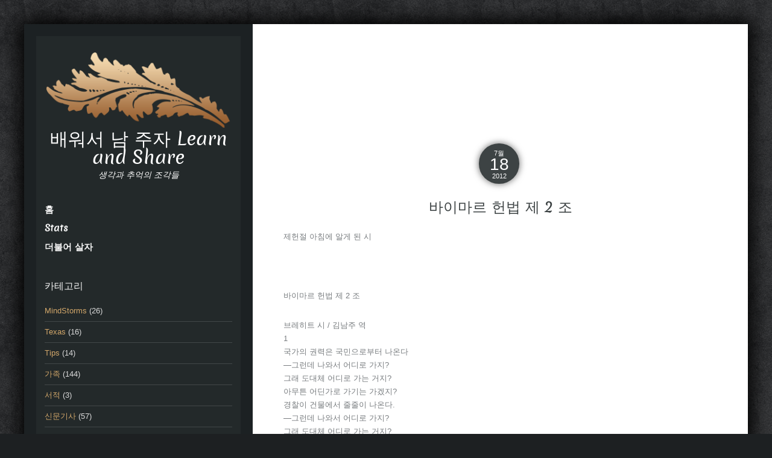

--- FILE ---
content_type: text/html; charset=UTF-8
request_url: http://blog.solarview.net/archives/762
body_size: 43640
content:
<!DOCTYPE html>
<html lang="ko-KR">
<head>
<meta charset="UTF-8" />
<meta name="viewport" content="width=device-width, initial-scale=1.0">
<meta http-equiv="X-UA-Compatible" content="IE=Edge">
<link rel="profile" href="http://gmpg.org/xfn/11" />
<link rel="pingback" href="http://blog.solarview.net/wordpress/xmlrpc.php" />

<title>바이마르 헌법 제 2 조  &#8211; 배워서 남 주자 Learn and Share</title>
<meta name='robots' content='max-image-preview:large' />
<link rel='dns-prefetch' href='//stats.wp.com' />
<link rel='dns-prefetch' href='//c0.wp.com' />
<link rel="alternate" type="application/rss+xml" title="배워서 남 주자 Learn and Share &raquo; 피드" href="http://blog.solarview.net/feed" />
<link rel="alternate" type="application/rss+xml" title="배워서 남 주자 Learn and Share &raquo; 댓글 피드" href="http://blog.solarview.net/comments/feed" />
<link rel="alternate" type="application/rss+xml" title="배워서 남 주자 Learn and Share &raquo; 바이마르 헌법 제 2 조 댓글 피드" href="http://blog.solarview.net/archives/762/feed" />
<script type="text/javascript">
/* <![CDATA[ */
window._wpemojiSettings = {"baseUrl":"https:\/\/s.w.org\/images\/core\/emoji\/15.0.3\/72x72\/","ext":".png","svgUrl":"https:\/\/s.w.org\/images\/core\/emoji\/15.0.3\/svg\/","svgExt":".svg","source":{"concatemoji":"http:\/\/blog.solarview.net\/wordpress\/wp-includes\/js\/wp-emoji-release.min.js?ver=6.5.7"}};
/*! This file is auto-generated */
!function(i,n){var o,s,e;function c(e){try{var t={supportTests:e,timestamp:(new Date).valueOf()};sessionStorage.setItem(o,JSON.stringify(t))}catch(e){}}function p(e,t,n){e.clearRect(0,0,e.canvas.width,e.canvas.height),e.fillText(t,0,0);var t=new Uint32Array(e.getImageData(0,0,e.canvas.width,e.canvas.height).data),r=(e.clearRect(0,0,e.canvas.width,e.canvas.height),e.fillText(n,0,0),new Uint32Array(e.getImageData(0,0,e.canvas.width,e.canvas.height).data));return t.every(function(e,t){return e===r[t]})}function u(e,t,n){switch(t){case"flag":return n(e,"\ud83c\udff3\ufe0f\u200d\u26a7\ufe0f","\ud83c\udff3\ufe0f\u200b\u26a7\ufe0f")?!1:!n(e,"\ud83c\uddfa\ud83c\uddf3","\ud83c\uddfa\u200b\ud83c\uddf3")&&!n(e,"\ud83c\udff4\udb40\udc67\udb40\udc62\udb40\udc65\udb40\udc6e\udb40\udc67\udb40\udc7f","\ud83c\udff4\u200b\udb40\udc67\u200b\udb40\udc62\u200b\udb40\udc65\u200b\udb40\udc6e\u200b\udb40\udc67\u200b\udb40\udc7f");case"emoji":return!n(e,"\ud83d\udc26\u200d\u2b1b","\ud83d\udc26\u200b\u2b1b")}return!1}function f(e,t,n){var r="undefined"!=typeof WorkerGlobalScope&&self instanceof WorkerGlobalScope?new OffscreenCanvas(300,150):i.createElement("canvas"),a=r.getContext("2d",{willReadFrequently:!0}),o=(a.textBaseline="top",a.font="600 32px Arial",{});return e.forEach(function(e){o[e]=t(a,e,n)}),o}function t(e){var t=i.createElement("script");t.src=e,t.defer=!0,i.head.appendChild(t)}"undefined"!=typeof Promise&&(o="wpEmojiSettingsSupports",s=["flag","emoji"],n.supports={everything:!0,everythingExceptFlag:!0},e=new Promise(function(e){i.addEventListener("DOMContentLoaded",e,{once:!0})}),new Promise(function(t){var n=function(){try{var e=JSON.parse(sessionStorage.getItem(o));if("object"==typeof e&&"number"==typeof e.timestamp&&(new Date).valueOf()<e.timestamp+604800&&"object"==typeof e.supportTests)return e.supportTests}catch(e){}return null}();if(!n){if("undefined"!=typeof Worker&&"undefined"!=typeof OffscreenCanvas&&"undefined"!=typeof URL&&URL.createObjectURL&&"undefined"!=typeof Blob)try{var e="postMessage("+f.toString()+"("+[JSON.stringify(s),u.toString(),p.toString()].join(",")+"));",r=new Blob([e],{type:"text/javascript"}),a=new Worker(URL.createObjectURL(r),{name:"wpTestEmojiSupports"});return void(a.onmessage=function(e){c(n=e.data),a.terminate(),t(n)})}catch(e){}c(n=f(s,u,p))}t(n)}).then(function(e){for(var t in e)n.supports[t]=e[t],n.supports.everything=n.supports.everything&&n.supports[t],"flag"!==t&&(n.supports.everythingExceptFlag=n.supports.everythingExceptFlag&&n.supports[t]);n.supports.everythingExceptFlag=n.supports.everythingExceptFlag&&!n.supports.flag,n.DOMReady=!1,n.readyCallback=function(){n.DOMReady=!0}}).then(function(){return e}).then(function(){var e;n.supports.everything||(n.readyCallback(),(e=n.source||{}).concatemoji?t(e.concatemoji):e.wpemoji&&e.twemoji&&(t(e.twemoji),t(e.wpemoji)))}))}((window,document),window._wpemojiSettings);
/* ]]> */
</script>
<style id='wp-emoji-styles-inline-css' type='text/css'>

	img.wp-smiley, img.emoji {
		display: inline !important;
		border: none !important;
		box-shadow: none !important;
		height: 1em !important;
		width: 1em !important;
		margin: 0 0.07em !important;
		vertical-align: -0.1em !important;
		background: none !important;
		padding: 0 !important;
	}
</style>
<link rel='stylesheet' id='wp-block-library-css' href='https://c0.wp.com/c/6.5.7/wp-includes/css/dist/block-library/style.min.css' type='text/css' media='all' />
<link rel='stylesheet' id='mediaelement-css' href='https://c0.wp.com/c/6.5.7/wp-includes/js/mediaelement/mediaelementplayer-legacy.min.css' type='text/css' media='all' />
<link rel='stylesheet' id='wp-mediaelement-css' href='https://c0.wp.com/c/6.5.7/wp-includes/js/mediaelement/wp-mediaelement.min.css' type='text/css' media='all' />
<style id='jetpack-sharing-buttons-style-inline-css' type='text/css'>
.jetpack-sharing-buttons__services-list{display:flex;flex-direction:row;flex-wrap:wrap;gap:0;list-style-type:none;margin:5px;padding:0}.jetpack-sharing-buttons__services-list.has-small-icon-size{font-size:12px}.jetpack-sharing-buttons__services-list.has-normal-icon-size{font-size:16px}.jetpack-sharing-buttons__services-list.has-large-icon-size{font-size:24px}.jetpack-sharing-buttons__services-list.has-huge-icon-size{font-size:36px}@media print{.jetpack-sharing-buttons__services-list{display:none!important}}.editor-styles-wrapper .wp-block-jetpack-sharing-buttons{gap:0;padding-inline-start:0}ul.jetpack-sharing-buttons__services-list.has-background{padding:1.25em 2.375em}
</style>
<style id='classic-theme-styles-inline-css' type='text/css'>
/*! This file is auto-generated */
.wp-block-button__link{color:#fff;background-color:#32373c;border-radius:9999px;box-shadow:none;text-decoration:none;padding:calc(.667em + 2px) calc(1.333em + 2px);font-size:1.125em}.wp-block-file__button{background:#32373c;color:#fff;text-decoration:none}
</style>
<style id='global-styles-inline-css' type='text/css'>
body{--wp--preset--color--black: #000000;--wp--preset--color--cyan-bluish-gray: #abb8c3;--wp--preset--color--white: #ffffff;--wp--preset--color--pale-pink: #f78da7;--wp--preset--color--vivid-red: #cf2e2e;--wp--preset--color--luminous-vivid-orange: #ff6900;--wp--preset--color--luminous-vivid-amber: #fcb900;--wp--preset--color--light-green-cyan: #7bdcb5;--wp--preset--color--vivid-green-cyan: #00d084;--wp--preset--color--pale-cyan-blue: #8ed1fc;--wp--preset--color--vivid-cyan-blue: #0693e3;--wp--preset--color--vivid-purple: #9b51e0;--wp--preset--gradient--vivid-cyan-blue-to-vivid-purple: linear-gradient(135deg,rgba(6,147,227,1) 0%,rgb(155,81,224) 100%);--wp--preset--gradient--light-green-cyan-to-vivid-green-cyan: linear-gradient(135deg,rgb(122,220,180) 0%,rgb(0,208,130) 100%);--wp--preset--gradient--luminous-vivid-amber-to-luminous-vivid-orange: linear-gradient(135deg,rgba(252,185,0,1) 0%,rgba(255,105,0,1) 100%);--wp--preset--gradient--luminous-vivid-orange-to-vivid-red: linear-gradient(135deg,rgba(255,105,0,1) 0%,rgb(207,46,46) 100%);--wp--preset--gradient--very-light-gray-to-cyan-bluish-gray: linear-gradient(135deg,rgb(238,238,238) 0%,rgb(169,184,195) 100%);--wp--preset--gradient--cool-to-warm-spectrum: linear-gradient(135deg,rgb(74,234,220) 0%,rgb(151,120,209) 20%,rgb(207,42,186) 40%,rgb(238,44,130) 60%,rgb(251,105,98) 80%,rgb(254,248,76) 100%);--wp--preset--gradient--blush-light-purple: linear-gradient(135deg,rgb(255,206,236) 0%,rgb(152,150,240) 100%);--wp--preset--gradient--blush-bordeaux: linear-gradient(135deg,rgb(254,205,165) 0%,rgb(254,45,45) 50%,rgb(107,0,62) 100%);--wp--preset--gradient--luminous-dusk: linear-gradient(135deg,rgb(255,203,112) 0%,rgb(199,81,192) 50%,rgb(65,88,208) 100%);--wp--preset--gradient--pale-ocean: linear-gradient(135deg,rgb(255,245,203) 0%,rgb(182,227,212) 50%,rgb(51,167,181) 100%);--wp--preset--gradient--electric-grass: linear-gradient(135deg,rgb(202,248,128) 0%,rgb(113,206,126) 100%);--wp--preset--gradient--midnight: linear-gradient(135deg,rgb(2,3,129) 0%,rgb(40,116,252) 100%);--wp--preset--font-size--small: 13px;--wp--preset--font-size--medium: 20px;--wp--preset--font-size--large: 36px;--wp--preset--font-size--x-large: 42px;--wp--preset--spacing--20: 0.44rem;--wp--preset--spacing--30: 0.67rem;--wp--preset--spacing--40: 1rem;--wp--preset--spacing--50: 1.5rem;--wp--preset--spacing--60: 2.25rem;--wp--preset--spacing--70: 3.38rem;--wp--preset--spacing--80: 5.06rem;--wp--preset--shadow--natural: 6px 6px 9px rgba(0, 0, 0, 0.2);--wp--preset--shadow--deep: 12px 12px 50px rgba(0, 0, 0, 0.4);--wp--preset--shadow--sharp: 6px 6px 0px rgba(0, 0, 0, 0.2);--wp--preset--shadow--outlined: 6px 6px 0px -3px rgba(255, 255, 255, 1), 6px 6px rgba(0, 0, 0, 1);--wp--preset--shadow--crisp: 6px 6px 0px rgba(0, 0, 0, 1);}:where(.is-layout-flex){gap: 0.5em;}:where(.is-layout-grid){gap: 0.5em;}body .is-layout-flex{display: flex;}body .is-layout-flex{flex-wrap: wrap;align-items: center;}body .is-layout-flex > *{margin: 0;}body .is-layout-grid{display: grid;}body .is-layout-grid > *{margin: 0;}:where(.wp-block-columns.is-layout-flex){gap: 2em;}:where(.wp-block-columns.is-layout-grid){gap: 2em;}:where(.wp-block-post-template.is-layout-flex){gap: 1.25em;}:where(.wp-block-post-template.is-layout-grid){gap: 1.25em;}.has-black-color{color: var(--wp--preset--color--black) !important;}.has-cyan-bluish-gray-color{color: var(--wp--preset--color--cyan-bluish-gray) !important;}.has-white-color{color: var(--wp--preset--color--white) !important;}.has-pale-pink-color{color: var(--wp--preset--color--pale-pink) !important;}.has-vivid-red-color{color: var(--wp--preset--color--vivid-red) !important;}.has-luminous-vivid-orange-color{color: var(--wp--preset--color--luminous-vivid-orange) !important;}.has-luminous-vivid-amber-color{color: var(--wp--preset--color--luminous-vivid-amber) !important;}.has-light-green-cyan-color{color: var(--wp--preset--color--light-green-cyan) !important;}.has-vivid-green-cyan-color{color: var(--wp--preset--color--vivid-green-cyan) !important;}.has-pale-cyan-blue-color{color: var(--wp--preset--color--pale-cyan-blue) !important;}.has-vivid-cyan-blue-color{color: var(--wp--preset--color--vivid-cyan-blue) !important;}.has-vivid-purple-color{color: var(--wp--preset--color--vivid-purple) !important;}.has-black-background-color{background-color: var(--wp--preset--color--black) !important;}.has-cyan-bluish-gray-background-color{background-color: var(--wp--preset--color--cyan-bluish-gray) !important;}.has-white-background-color{background-color: var(--wp--preset--color--white) !important;}.has-pale-pink-background-color{background-color: var(--wp--preset--color--pale-pink) !important;}.has-vivid-red-background-color{background-color: var(--wp--preset--color--vivid-red) !important;}.has-luminous-vivid-orange-background-color{background-color: var(--wp--preset--color--luminous-vivid-orange) !important;}.has-luminous-vivid-amber-background-color{background-color: var(--wp--preset--color--luminous-vivid-amber) !important;}.has-light-green-cyan-background-color{background-color: var(--wp--preset--color--light-green-cyan) !important;}.has-vivid-green-cyan-background-color{background-color: var(--wp--preset--color--vivid-green-cyan) !important;}.has-pale-cyan-blue-background-color{background-color: var(--wp--preset--color--pale-cyan-blue) !important;}.has-vivid-cyan-blue-background-color{background-color: var(--wp--preset--color--vivid-cyan-blue) !important;}.has-vivid-purple-background-color{background-color: var(--wp--preset--color--vivid-purple) !important;}.has-black-border-color{border-color: var(--wp--preset--color--black) !important;}.has-cyan-bluish-gray-border-color{border-color: var(--wp--preset--color--cyan-bluish-gray) !important;}.has-white-border-color{border-color: var(--wp--preset--color--white) !important;}.has-pale-pink-border-color{border-color: var(--wp--preset--color--pale-pink) !important;}.has-vivid-red-border-color{border-color: var(--wp--preset--color--vivid-red) !important;}.has-luminous-vivid-orange-border-color{border-color: var(--wp--preset--color--luminous-vivid-orange) !important;}.has-luminous-vivid-amber-border-color{border-color: var(--wp--preset--color--luminous-vivid-amber) !important;}.has-light-green-cyan-border-color{border-color: var(--wp--preset--color--light-green-cyan) !important;}.has-vivid-green-cyan-border-color{border-color: var(--wp--preset--color--vivid-green-cyan) !important;}.has-pale-cyan-blue-border-color{border-color: var(--wp--preset--color--pale-cyan-blue) !important;}.has-vivid-cyan-blue-border-color{border-color: var(--wp--preset--color--vivid-cyan-blue) !important;}.has-vivid-purple-border-color{border-color: var(--wp--preset--color--vivid-purple) !important;}.has-vivid-cyan-blue-to-vivid-purple-gradient-background{background: var(--wp--preset--gradient--vivid-cyan-blue-to-vivid-purple) !important;}.has-light-green-cyan-to-vivid-green-cyan-gradient-background{background: var(--wp--preset--gradient--light-green-cyan-to-vivid-green-cyan) !important;}.has-luminous-vivid-amber-to-luminous-vivid-orange-gradient-background{background: var(--wp--preset--gradient--luminous-vivid-amber-to-luminous-vivid-orange) !important;}.has-luminous-vivid-orange-to-vivid-red-gradient-background{background: var(--wp--preset--gradient--luminous-vivid-orange-to-vivid-red) !important;}.has-very-light-gray-to-cyan-bluish-gray-gradient-background{background: var(--wp--preset--gradient--very-light-gray-to-cyan-bluish-gray) !important;}.has-cool-to-warm-spectrum-gradient-background{background: var(--wp--preset--gradient--cool-to-warm-spectrum) !important;}.has-blush-light-purple-gradient-background{background: var(--wp--preset--gradient--blush-light-purple) !important;}.has-blush-bordeaux-gradient-background{background: var(--wp--preset--gradient--blush-bordeaux) !important;}.has-luminous-dusk-gradient-background{background: var(--wp--preset--gradient--luminous-dusk) !important;}.has-pale-ocean-gradient-background{background: var(--wp--preset--gradient--pale-ocean) !important;}.has-electric-grass-gradient-background{background: var(--wp--preset--gradient--electric-grass) !important;}.has-midnight-gradient-background{background: var(--wp--preset--gradient--midnight) !important;}.has-small-font-size{font-size: var(--wp--preset--font-size--small) !important;}.has-medium-font-size{font-size: var(--wp--preset--font-size--medium) !important;}.has-large-font-size{font-size: var(--wp--preset--font-size--large) !important;}.has-x-large-font-size{font-size: var(--wp--preset--font-size--x-large) !important;}
.wp-block-navigation a:where(:not(.wp-element-button)){color: inherit;}
:where(.wp-block-post-template.is-layout-flex){gap: 1.25em;}:where(.wp-block-post-template.is-layout-grid){gap: 1.25em;}
:where(.wp-block-columns.is-layout-flex){gap: 2em;}:where(.wp-block-columns.is-layout-grid){gap: 2em;}
.wp-block-pullquote{font-size: 1.5em;line-height: 1.6;}
</style>
<link rel='stylesheet' id='luminescence-responsive-css' href='http://blog.solarview.net/wordpress/wp-content/themes/luminescence-lite/responsive.css?ver=2.2.2' type='text/css' media='all' />
<link rel='stylesheet' id='luminescence-style-css' href='http://blog.solarview.net/wordpress/wp-content/themes/luminescence-lite/style.css?ver=6.5.7' type='text/css' media='all' />
<script type="text/javascript" src="https://c0.wp.com/c/6.5.7/wp-includes/js/jquery/jquery.min.js" id="jquery-core-js"></script>
<script type="text/javascript" src="https://c0.wp.com/c/6.5.7/wp-includes/js/jquery/jquery-migrate.min.js" id="jquery-migrate-js"></script>
<script type="text/javascript" src="http://blog.solarview.net/wordpress/wp-content/themes/luminescence-lite/js/luminescence-equal.js?ver=1.0.0" id="luminescence-equal-js"></script>
<script type="text/javascript" src="http://blog.solarview.net/wordpress/wp-content/themes/luminescence-lite/js/luminescence-modernizr.js?ver=2.6.2" id="luminescence-modernizr-js"></script>
<link rel="https://api.w.org/" href="http://blog.solarview.net/wp-json/" /><link rel="alternate" type="application/json" href="http://blog.solarview.net/wp-json/wp/v2/posts/762" /><link rel="EditURI" type="application/rsd+xml" title="RSD" href="http://blog.solarview.net/wordpress/xmlrpc.php?rsd" />
<meta name="generator" content="WordPress 6.5.7" />
<link rel="canonical" href="http://blog.solarview.net/archives/762" />
<link rel='shortlink' href='http://blog.solarview.net/?p=762' />
<link rel="alternate" type="application/json+oembed" href="http://blog.solarview.net/wp-json/oembed/1.0/embed?url=http%3A%2F%2Fblog.solarview.net%2Farchives%2F762" />
<link rel="alternate" type="text/xml+oembed" href="http://blog.solarview.net/wp-json/oembed/1.0/embed?url=http%3A%2F%2Fblog.solarview.net%2Farchives%2F762&#038;format=xml" />
	<style>img#wpstats{display:none}</style>
				<style type="text/css">
			a,a:visited {color: #d2a76a;}
			a:hover {color: #787c7f;}
			#bottom-wrapper a {color: #abb3b4;}
			#bottom-wrapper a:hover {color: #cccccc;}
			#footer-wrapper a, #footer-menu-wrapper a {color: #d2a76a;}
			#footer-wrapper a:hover, #footer-menu-wrapper a:hover {color: #abb3b4;}			
			#bottom-wrapper li {border-color: #1c2123;}
			#bottom-wrapper h3 {color: #cccccc;}
			#equal-well a, #equal-well a:visited {color: #d2a76a;}
			#equal-well a:hover {color: #787c7f;}
			#equal-well .main-menu ul:first-child > li,
			#equal-well .main-menu ul:first-child,
			#equal-well .main-menu .menu ul li,
			#equal-well li {border-color: #424748;}
			h1, h2, h3, h4, h5, h6 {color: #3c4243;}
			.entry-title a {color: #3c4243;}
			.entry-title a:hover {color: #d2a76a;}		
			.sidebar-heading {color: #f5f5f5;}
			#social-icons a {color: #c8c8c8;}
			#social-icons a:hover {color: #d2a76a;}
			#socialbar .genericon {background-color: #ededed;}
			.entry-date-box {background-color: #3d4344;	color: #ffffff;}		
			#equal-well nav.main-menu ul li, #equal-well nav.main-menu ul li a, #equal-well nav.main-menu ul li.home.current-menu-item a {color: #f5f5f5;}
			#equal-well nav.main-menu ul li a:hover {color: #d2a76a;}
			#equal-well .menu-desc {color: #8f8f93;}
			#equal-well .main-menu .menu ul {background-color:#222829;}			
			#equal-well .main-navigation .current-menu-item > a,
			#equal-well .main-navigation .current-menu-ancestor > a,
			#equal-well .main-navigation .current_page_item > a,
			#equal-well .main-navigation .current_page_ancestor > a,
			#equal-well .main-navigation ul.sub-menu li.current-menu-item > a,
			#equal-well .main-navigation ul.sub-menu li.current-menu-ancestor > a,
			#equal-well .main-navigation ul.sub-menu li.current_page_item > a,
			#equal-well .main-navigation ul.sub-menu li.current_page_ancestor > a {
				color:#d2a76a;
			}
	
		</style>
		<style type="text/css" id="custom-background-css">
body.custom-background { background-image: url("http://blog.solarview.net/wordpress/wp-content/themes/luminescence-lite/images/backgrounds/background1.jpg"); background-position: left top; background-size: auto; background-repeat: repeat; background-attachment: fixed; }
</style>
	<link rel="icon" href="http://blog.solarview.net/wordpress/wp-content/uploads/2019/07/cropped-solarview_practice-32x32.png" sizes="32x32" />
<link rel="icon" href="http://blog.solarview.net/wordpress/wp-content/uploads/2019/07/cropped-solarview_practice-192x192.png" sizes="192x192" />
<link rel="apple-touch-icon" href="http://blog.solarview.net/wordpress/wp-content/uploads/2019/07/cropped-solarview_practice-180x180.png" />
<meta name="msapplication-TileImage" content="http://blog.solarview.net/wordpress/wp-content/uploads/2019/07/cropped-solarview_practice-270x270.png" />
</head>
<body class="post-template-default single single-post postid-762 single-format-standard custom-background">

<div id="wrapper" class="clearfix" style="background-color: #ffffff; color: #787c7f;">
	<div class="container-fluid">
		<div class="row-fluid lum-equal-wrap">
    <div id="content-right" class="span8 equal">
        <div class="content-inner">
                
        
            <div id="logo-wrapper" class="visible-phone">
                <a href="http://blog.solarview.net/" title="배워서 남 주자 Learn and Share" rel="home">
                    <img src="http://blog.solarview.net/wordpress/wp-content/themes/luminescence-lite/images/demo/luminescence-logo.png" alt="배워서 남 주자 Learn and Share "/>
                </a>
            </div>
            
            <div id="site-title" class="visible-phone">
                <h1><a href="http://blog.solarview.net/" title="배워서 남 주자 Learn and Share" 
                    rel="home" style="color: #3c4243;">배워서 남 주자 Learn and Share</a></h1>
                <h2 style="color: #3c4243;">생각과 추억의 조각들</h2>
            </div>
            	 
		    
	<div id="socialbar">
		<div id="social-icons"></div>	
	</div>

<nav id="site-navigation" class="main-navigation hidden-desktop hidden-tablet visible-phone" role="navigation">
	<h3 class="menu-toggle">Menu</h3>
		<ul class="nav-menu">
<li ><a href="http://blog.solarview.net/">홈</a></li><li class="page_item page-item-753"><a href="http://blog.solarview.net/stats">Stats</a></li>
<li class="page_item page-item-730"><a href="http://blog.solarview.net/%eb%8d%94%eb%b6%88%ec%96%b4-%ec%82%b4%ec%9e%90">더불어 살자</a></li>
</ul>
</nav><!-- #site-navigation -->	

<div class="container-fluid">
	<div class="row-fluid">
			
					<aside id="lum-banner" class="span12">
							</aside>
					
	</div>
</div>            <div id="content" class="site-content" role="main">
                

	
<article id="post-762" class="post-762 post type-post status-publish format-standard hentry category-4">

	<header class="entry-header">
    
		<div class="entry-thumbnail clearfix" style="min-height:2em;"><div class="entry-date-box"><span class="entry-month">7월</span><span class="entry-date">18</span><span class="entry-year">2012</span></div></div> 

					<h1 class="entry-title">
            바이마르 헌법 제 2 조 </h1>
		
		<div class="entry-meta">
        					</div><!-- .entry-meta -->
	</header><!-- .entry-header -->


	    
		<div class="entry-content">
    		<p>제헌절 아침에 알게 된 시</p>
<p>&nbsp;</p>
<p>바이마르 헌법 제 2 조</p>
<p>브레히트 시 / 김남주 역<br />
1<br />
국가의 권력은 국민으로부터 나온다<br />
―그런데 나와서 어디로 가지?<br />
그래 도대체 어디로 가는 거지?<br />
아무튼 어딘가로 가기는 가겠지?<br />
경찰이 건물에서 줄줄이 나온다.<br />
―그런데 나와서 어디로 가지?<br />
그래 도대체 어디로 가는 거지?<br />
아무튼 어딘가로 가기는 가겠지!</p>
<p>2<br />
보라 거대한 무리가 행진하고 있다<br />
―그런데 어디로 행진하지?<br />
그래 어디로 행진하는 거지?<br />
아마 어딘가로 행진하기는 하겠지!<br />
지금 국회 주위를 돌고 있다<br />
―그런데 돌아서 어디로?<br />
그래 돌아서 어디로?<br />
아마 돌아서 어딘가로는</p>
<p>&nbsp;</p>
<p>3<br />
갑자기 국가의 권력이 멈춘다<br />
뭔가 나란히 서 있다</p>
<p>―무엇이지 그곳에 나란히 서 있는 것이?<br />
글쎄 뭔가 나란히 서 있기는 서 있다</p>
<p>그러자 갑자기 국가의 권력이 고함친다<br />
고함친다 즉각해산이다!<br />
어째서 즉각해산이지?<br />
닥쳐 즉각해산이다!<br />
4<br />
그러나 뭔가는 여전히 그곳에 존재한다<br />
왜? 그 뭔가가 말한다</p>
<p>왜 저놈이 왜라고 말하는가?<br />
저런 놈이 왜라고 말해!<br />
그리고 국가의 권력은 발포한다</p>
<p>그러자 뭔가 쓰러진다<br />
도대체 뭐가 쓰러지지?</p>
<p>왜 금방 쓰러지는 거지?</p>
<p>&nbsp;</p>
<p>5<br />
뭔가가 누워 있다 진흙탕투성이가 되어<br />
진흙탕투성이가 되어 누워 있다!<br />
무엇이 무엇이 누워 있는가?<br />
무엇인가가 누워 있다<br />
그곳에 무엇인가가 누워 있다 숨이 끊어진 채<br />
그러나 그것이야말로 국민!<br />
진짜로 그것이 국민?<br />
그렇다 진짜로 국민이다.</p>
<p>&nbsp;</p>
<blockquote><p>Artikel 1</p>
<p>Das Deutsche Reich ist eine Republik.</p>
<p>Die Staatsgewalt geht vom Volke aus.</p>
<p align="center">-Weimarer Reichsverfassung</p>
<p>&nbsp;</p>
<p>제1조</p>
<p>독일제국은 공화국이다.</p>
<p>국가권력은 국민으로부터 나온다.</p>
<p align="center">-바이마르 헌법</p>
</blockquote>
                	</div>
    
    
	<footer class="entry-meta">
						<div class="entry-footer-meta">
			 
			<span class="meta-posted">Posted in: <a href="http://blog.solarview.net/archives/category/%ec%a7%a7%ec%9d%80%ec%83%9d%ea%b0%81">짧은생각</a></span> <br />
			
		</div> 

		 
		
		</footer><!-- .entry-meta -->
              
</article><!-- end of #post-762 -->

<div class="entry-shadow">
	<img src="http://blog.solarview.net/wordpress/wp-content/themes/luminescence-lite/images/post-shadow.png" alt="spacer"/>
</div>		<nav class="navigation post-navigation" role="navigation">
		<h5 class="screen-reader-text">More Articles</h5>
		<div class="nav-links">

			<a href="http://blog.solarview.net/archives/760" rel="prev"><span class="meta-nav">&larr;</span> [펌글] 내가 모든 이로부터 사랑과 존경을 받는 이유</a><br />
			<a href="http://blog.solarview.net/archives/766" rel="next">[퍼옴]사탄아, 내게서 물러가라. 너는 하느님의 일은 생각 하지 않고 사람의 일만 생각하는구나 <span class="meta-nav">&rarr;</span></a>
		</div><!-- .nav-links -->
	</nav><!-- .navigation -->
		

<div id="comments" class="comments-area">

	
	
		<div id="respond" class="comment-respond">
		<h3 id="reply-title" class="comment-reply-title"><legend>Leave a reply</legend> <small><a rel="nofollow" id="cancel-comment-reply-link" href="/archives/762#respond" style="display:none;">응답 취소</a></small></h3><form action="http://blog.solarview.net/wordpress/wp-comments-post.php" method="post" id="commentform" class="comment-form"><div class="form-horizontal"><div class="comment-form-comment form-elements clearfix"><textarea class="span12" id="comment" name="comment" placeholder="Comment*" rows="8" aria-required="true"></textarea></div><div class="comment-form-author form-elements">				
				<input id="author" name="author" type="text" value="" placeholder="Name*" class="span6" aria-required='true' />
					</div>
<div class="comment-form-email form-elements">				
				<input id="email" name="email" type="email" value="" placeholder="Email*" class="span6" aria-required='true' /></div>
<div class="comment-form-url form-elements">
					<input id="url" name="url" type="url" value="" placeholder="Website" class="span6" />
			</div>
<p class="form-submit"><input name="submit" type="submit" id="submit" class="submit" value="댓글 달기" /> <input type='hidden' name='comment_post_ID' value='762' id='comment_post_ID' />
<input type='hidden' name='comment_parent' id='comment_parent' value='0' />
</p></div></form>	</div><!-- #respond -->
	
</div><!-- #comments .comments-area -->
	
            </div>
        </div>
    </div>
    <div id="left-column" class="span4 equal" style="background-color: #1c2123; color: #dbdbdb;">	
	<div id="equal-well" style="background-color: #23292a;">
    
		


        
            <div id="logo-wrapper" class="hidden-phone">
                <a href="http://blog.solarview.net/" title="배워서 남 주자 Learn and Share" rel="home">
                    <img src="http://blog.solarview.net/wordpress/wp-content/themes/luminescence-lite/images/demo/luminescence-logo.png" alt="배워서 남 주자 Learn and Share "/>
                </a>
            </div>
            
            <div id="site-title" class="hidden-phone">
                <h1><a href="http://blog.solarview.net/" title="배워서 남 주자 Learn and Share" 
                    rel="home" style="color: #ffffff;">배워서 남 주자 Learn and Share</a></h1>
                <h2 style="color: #ffffff;">생각과 추억의 조각들</h2>
            </div>
            	 
					
		
<nav id="site-navigation" class="main-navigation vertical-menu main-menu hidden-phone" role="navigation">
	<h3 class="menu-toggle">Menu</h3>
	
	<ul class="menu">
<li ><a href="http://blog.solarview.net/">홈</a></li><li class="page_item page-item-753"><a href="http://blog.solarview.net/stats">Stats</a></li>
<li class="page_item page-item-730"><a href="http://blog.solarview.net/%eb%8d%94%eb%b6%88%ec%96%b4-%ec%82%b4%ec%9e%90">더불어 살자</a></li>
</ul>
</nav><!-- #site-navigation -->		
		<div id="categories-3" class="module widget_categories"><h3 class="sidebar-heading">카테고리</h3>
			<ul>
					<li class="cat-item cat-item-112"><a href="http://blog.solarview.net/archives/category/lego">MindStorms</a> (26)
</li>
	<li class="cat-item cat-item-147"><a href="http://blog.solarview.net/archives/category/texas">Texas</a> (16)
</li>
	<li class="cat-item cat-item-164"><a href="http://blog.solarview.net/archives/category/tips">Tips</a> (14)
</li>
	<li class="cat-item cat-item-8"><a href="http://blog.solarview.net/archives/category/%ea%b0%80%ec%a1%b1">가족</a> (144)
</li>
	<li class="cat-item cat-item-6"><a href="http://blog.solarview.net/archives/category/%ec%84%9c%ec%a0%81">서적</a> (3)
</li>
	<li class="cat-item cat-item-35"><a href="http://blog.solarview.net/archives/category/%ec%8b%a0%eb%ac%b8%ea%b8%b0%ec%82%ac">신문기사</a> (57)
</li>
	<li class="cat-item cat-item-13"><a href="http://blog.solarview.net/archives/category/%ec%98%81%ed%99%94">영화</a> (3)
</li>
	<li class="cat-item cat-item-41"><a href="http://blog.solarview.net/archives/category/%ec%9d%bc%ea%b8%b0">일기</a> (28)
</li>
	<li class="cat-item cat-item-4"><a href="http://blog.solarview.net/archives/category/%ec%a7%a7%ec%9d%80%ec%83%9d%ea%b0%81">짧은생각</a> (121)
</li>
	<li class="cat-item cat-item-9"><a href="http://blog.solarview.net/archives/category/%ed%95%99%ea%b5%90">학교</a> (22)
</li>
			</ul>

			</div><div id="search-3" class="module widget_search">	<form method="get" id="searchform" action="http://blog.solarview.net/">
		<input type="text" name="s" id="lum-search" /><input type="submit" class="submit" name="submit" id="lum-searchsubmit" value="Search"  />
	</form></div><div id="tag_cloud-3" class="module widget_tag_cloud"><h3 class="sidebar-heading">태그</h3><div class="tagcloud"><a href="http://blog.solarview.net/archives/tag/ev3" class="tag-cloud-link tag-link-115 tag-link-position-1" style="font-size: 11.943661971831pt;" aria-label="EV3 (4 아이템)">EV3</a>
<a href="http://blog.solarview.net/archives/tag/ev3dev" class="tag-cloud-link tag-link-156 tag-link-position-2" style="font-size: 9.7746478873239pt;" aria-label="ev3dev (2 아이템)">ev3dev</a>
<a href="http://blog.solarview.net/archives/tag/mindstorms" class="tag-cloud-link tag-link-113 tag-link-position-3" style="font-size: 14.901408450704pt;" aria-label="MindStorms (9 아이템)">MindStorms</a>
<a href="http://blog.solarview.net/archives/tag/lego" class="tag-cloud-link tag-link-152 tag-link-position-4" style="font-size: 11.943661971831pt;" aria-label="MindStorms (4 아이템)">MindStorms</a>
<a href="http://blog.solarview.net/archives/tag/nxt" class="tag-cloud-link tag-link-111 tag-link-position-5" style="font-size: 15.985915492958pt;" aria-label="NXT (12 아이템)">NXT</a>
<a href="http://blog.solarview.net/archives/tag/%ea%b0%80%ec%a1%b1" class="tag-cloud-link tag-link-148 tag-link-position-6" style="font-size: 13.422535211268pt;" aria-label="가족 (6 아이템)">가족</a>
<a href="http://blog.solarview.net/archives/tag/%ea%b1%b4%ea%b0%95" class="tag-cloud-link tag-link-60 tag-link-position-7" style="font-size: 14.408450704225pt;" aria-label="건강 (8 아이템)">건강</a>
<a href="http://blog.solarview.net/archives/tag/%ea%b1%b4%ec%b6%95" class="tag-cloud-link tag-link-30 tag-link-position-8" style="font-size: 9.7746478873239pt;" aria-label="건축 (2 아이템)">건축</a>
<a href="http://blog.solarview.net/archives/tag/%ea%b2%bd%ec%a0%9c" class="tag-cloud-link tag-link-66 tag-link-position-9" style="font-size: 15.295774647887pt;" aria-label="경제 (10 아이템)">경제</a>
<a href="http://blog.solarview.net/archives/tag/%ea%b2%bd%ec%a3%bc" class="tag-cloud-link tag-link-129 tag-link-position-10" style="font-size: 9.7746478873239pt;" aria-label="경주 (2 아이템)">경주</a>
<a href="http://blog.solarview.net/archives/tag/%ea%b3%b5%ed%95%99%ea%b5%90%ec%9c%a1" class="tag-cloud-link tag-link-62 tag-link-position-11" style="font-size: 9.7746478873239pt;" aria-label="공학교육 (2 아이템)">공학교육</a>
<a href="http://blog.solarview.net/archives/tag/%ea%b3%b5%ed%95%99%ec%9d%b8%ec%a6%9d" class="tag-cloud-link tag-link-10 tag-link-position-12" style="font-size: 9.7746478873239pt;" aria-label="공학인증 (2 아이템)">공학인증</a>
<a href="http://blog.solarview.net/archives/tag/%ea%b5%90%ec%9c%a1" class="tag-cloud-link tag-link-11 tag-link-position-13" style="font-size: 13.915492957746pt;" aria-label="교육 (7 아이템)">교육</a>
<a href="http://blog.solarview.net/archives/tag/%eb%8f%99%ec%95%84%eb%a6%ac" class="tag-cloud-link tag-link-19 tag-link-position-14" style="font-size: 8pt;" aria-label="동아리 (1 아이템)">동아리</a>
<a href="http://blog.solarview.net/archives/tag/%eb%a0%88%ea%b3%a0" class="tag-cloud-link tag-link-126 tag-link-position-15" style="font-size: 9.7746478873239pt;" aria-label="레고 (2 아이템)">레고</a>
<a href="http://blog.solarview.net/archives/tag/%eb%ac%b8%ea%b2%bd" class="tag-cloud-link tag-link-138 tag-link-position-16" style="font-size: 11.943661971831pt;" aria-label="문경 (4 아이템)">문경</a>
<a href="http://blog.solarview.net/archives/tag/%eb%af%b8%ea%b5%ad" class="tag-cloud-link tag-link-90 tag-link-position-17" style="font-size: 12.732394366197pt;" aria-label="미국 (5 아이템)">미국</a>
<a href="http://blog.solarview.net/archives/tag/%eb%af%b8%ea%b5%ad%ec%83%9d%ed%99%9c" class="tag-cloud-link tag-link-83 tag-link-position-18" style="font-size: 18.845070422535pt;" aria-label="미국생활 (24 아이템)">미국생활</a>
<a href="http://blog.solarview.net/archives/tag/%eb%b2%95" class="tag-cloud-link tag-link-58 tag-link-position-19" style="font-size: 10.957746478873pt;" aria-label="법 (3 아이템)">법</a>
<a href="http://blog.solarview.net/archives/tag/%ec%82%ac%eb%9e%91" class="tag-cloud-link tag-link-54 tag-link-position-20" style="font-size: 9.7746478873239pt;" aria-label="사랑 (2 아이템)">사랑</a>
<a href="http://blog.solarview.net/archives/tag/%ec%83%9d%ea%b0%81" class="tag-cloud-link tag-link-3 tag-link-position-21" style="font-size: 8pt;" aria-label="생각 (1 아이템)">생각</a>
<a href="http://blog.solarview.net/archives/tag/%ec%84%b1%ec%84%9c" class="tag-cloud-link tag-link-28 tag-link-position-22" style="font-size: 9.7746478873239pt;" aria-label="성서 (2 아이템)">성서</a>
<a href="http://blog.solarview.net/archives/tag/%ec%84%b8%eb%af%b8%eb%82%98" class="tag-cloud-link tag-link-12 tag-link-position-23" style="font-size: 8pt;" aria-label="세미나 (1 아이템)">세미나</a>
<a href="http://blog.solarview.net/archives/tag/%ec%88%98%ec%98%81" class="tag-cloud-link tag-link-137 tag-link-position-24" style="font-size: 9.7746478873239pt;" aria-label="수영 (2 아이템)">수영</a>
<a href="http://blog.solarview.net/archives/tag/%ec%97%ac%ed%96%89" class="tag-cloud-link tag-link-7 tag-link-position-25" style="font-size: 20.619718309859pt;" aria-label="여행 (37 아이템)">여행</a>
<a href="http://blog.solarview.net/archives/tag/%ec%97%b0%ea%b5%ac" class="tag-cloud-link tag-link-38 tag-link-position-26" style="font-size: 9.7746478873239pt;" aria-label="연구 (2 아이템)">연구</a>
<a href="http://blog.solarview.net/archives/tag/%ec%97%b0%ea%b5%ac%ec%8b%a4" class="tag-cloud-link tag-link-22 tag-link-position-27" style="font-size: 9.7746478873239pt;" aria-label="연구실 (2 아이템)">연구실</a>
<a href="http://blog.solarview.net/archives/tag/%ec%98%81%ed%99%94" class="tag-cloud-link tag-link-150 tag-link-position-28" style="font-size: 9.7746478873239pt;" aria-label="영화 (2 아이템)">영화</a>
<a href="http://blog.solarview.net/archives/tag/%ec%98%a4%eb%94%94%ec%98%a4" class="tag-cloud-link tag-link-17 tag-link-position-29" style="font-size: 9.7746478873239pt;" aria-label="오디오 (2 아이템)">오디오</a>
<a href="http://blog.solarview.net/archives/tag/%ec%9a%b4%eb%8f%99" class="tag-cloud-link tag-link-50 tag-link-position-30" style="font-size: 9.7746478873239pt;" aria-label="운동 (2 아이템)">운동</a>
<a href="http://blog.solarview.net/archives/tag/%ec%9b%8c%eb%93%9c%ed%94%84%eb%a0%88%ec%8a%a4" class="tag-cloud-link tag-link-107 tag-link-position-31" style="font-size: 8pt;" aria-label="워드프레스 (1 아이템)">워드프레스</a>
<a href="http://blog.solarview.net/archives/tag/%ec%9b%8c%ed%81%ac%ec%88%8d" class="tag-cloud-link tag-link-14 tag-link-position-32" style="font-size: 9.7746478873239pt;" aria-label="워크숍 (2 아이템)">워크숍</a>
<a href="http://blog.solarview.net/archives/tag/%ec%9c%a1%ec%95%84" class="tag-cloud-link tag-link-52 tag-link-position-33" style="font-size: 9.7746478873239pt;" aria-label="육아 (2 아이템)">육아</a>
<a href="http://blog.solarview.net/archives/tag/%ec%9d%8c%ec%8b%9d" class="tag-cloud-link tag-link-23 tag-link-position-34" style="font-size: 9.7746478873239pt;" aria-label="음식 (2 아이템)">음식</a>
<a href="http://blog.solarview.net/archives/tag/%ec%9e%90%eb%8f%99%ec%b0%a8" class="tag-cloud-link tag-link-26 tag-link-position-35" style="font-size: 11.943661971831pt;" aria-label="자동차 (4 아이템)">자동차</a>
<a href="http://blog.solarview.net/archives/tag/%ec%a7%84%ec%98%81" class="tag-cloud-link tag-link-18 tag-link-position-36" style="font-size: 8pt;" aria-label="진영 (1 아이템)">진영</a>
<a href="http://blog.solarview.net/archives/tag/%ec%b0%bd%ec%84%a0" class="tag-cloud-link tag-link-15 tag-link-position-37" style="font-size: 22pt;" aria-label="창선 (52 아이템)">창선</a>
<a href="http://blog.solarview.net/archives/tag/%ec%b0%bd%ec%97%b0" class="tag-cloud-link tag-link-74 tag-link-position-38" style="font-size: 19.633802816901pt;" aria-label="창연 (29 아이템)">창연</a>
<a href="http://blog.solarview.net/archives/tag/%ec%b1%85" class="tag-cloud-link tag-link-5 tag-link-position-39" style="font-size: 12.732394366197pt;" aria-label="책 (5 아이템)">책</a>
<a href="http://blog.solarview.net/archives/tag/%ec%ba%a0%ed%95%91" class="tag-cloud-link tag-link-125 tag-link-position-40" style="font-size: 15.69014084507pt;" aria-label="캠핑 (11 아이템)">캠핑</a>
<a href="http://blog.solarview.net/archives/tag/%ec%bb%b4%ed%93%a8%ed%84%b0" class="tag-cloud-link tag-link-16 tag-link-position-41" style="font-size: 10.957746478873pt;" aria-label="컴퓨터 (3 아이템)">컴퓨터</a>
<a href="http://blog.solarview.net/archives/tag/%ed%95%99%ea%b3%bc" class="tag-cloud-link tag-link-49 tag-link-position-42" style="font-size: 9.7746478873239pt;" aria-label="학과 (2 아이템)">학과</a>
<a href="http://blog.solarview.net/archives/tag/%ed%95%b4%ec%88%98%ec%9a%95" class="tag-cloud-link tag-link-48 tag-link-position-43" style="font-size: 9.7746478873239pt;" aria-label="해수욕 (2 아이템)">해수욕</a>
<a href="http://blog.solarview.net/archives/tag/%ed%99%88%ed%8e%98%ec%9d%b4%ec%a7%80" class="tag-cloud-link tag-link-75 tag-link-position-44" style="font-size: 9.7746478873239pt;" aria-label="홈페이지 (2 아이템)">홈페이지</a>
<a href="http://blog.solarview.net/archives/tag/%ed%99%94%ec%a7%84%ed%8f%ac" class="tag-cloud-link tag-link-133 tag-link-position-45" style="font-size: 11.943661971831pt;" aria-label="화진포 (4 아이템)">화진포</a></div>
</div><div id="meta-3" class="module widget_meta"><h3 class="sidebar-heading">메타</h3>
		<ul>
						<li><a href="http://blog.solarview.net/wordpress/wp-login.php">로그인</a></li>
			<li><a href="http://blog.solarview.net/feed">엔트리 피드</a></li>
			<li><a href="http://blog.solarview.net/comments/feed">댓글 피드</a></li>

			<li><a href="https://wordpress.org/">WordPress.org</a></li>
		</ul>

		</div>				
	</div>
	
</div>			


					
				</div><!-- end row-fluid for content columns -->
				
					<div class="row-fluid">
						<div id="bottom-wrapper" style="background-color: #000000; color: #abb3b4;">
							<div class="row-fluid">
	<aside id="bottom-group">
					<div id="bottom1" class="span3" role="complementary">
							</div><!-- #top1 -->
				
					<div id="bottom2" class="span3" role="complementary">
							</div><!-- #top2 -->
				
					<div id="bottom3" class="span3" role="complementary">
							</div><!-- #top3 -->
					
					<div id="bottom4" class="span3" role="complementary">
							</div><!-- #top4 -->
			</aside> 
</div>						</div> 
					</div>
               
			</div><!-- end container-fluid -->
		</div><!-- end wrapper -->
        
        

<div class="container">
	<div class="row">
			
					<div id="footer-wrapper" class="span12" style="color:#abb3b4;">
				<aside id="footer"></aside>
			</div>			
					
	</div>
</div>        
        
			        
                <div id="footer-menu-wrapper">
                                    </div>

        		<div id="copyright-wrapper" style="color: #787c7f;">
        			
					Copyright &copy; 2026 Yong-Yee Kim.All rights reserved.                </div>

        
		<script type="text/javascript" src="https://c0.wp.com/c/6.5.7/wp-includes/js/comment-reply.min.js" id="comment-reply-js" async="async" data-wp-strategy="async"></script>
<script type="text/javascript" src="http://blog.solarview.net/wordpress/wp-content/themes/luminescence-lite/js/luminescence-bootstrap.min.js?ver=2.3.2" id="luminescence-bootstrap-js"></script>
<script type="text/javascript" src="http://blog.solarview.net/wordpress/wp-content/themes/luminescence-lite/js/luminescence-bootstrap-st.js?ver=2.2.2" id="luminescence-bootstrap-st-js"></script>
<script type="text/javascript" src="http://blog.solarview.net/wordpress/wp-content/themes/luminescence-lite/js/luminescence-navigation.js?ver=1.0" id="luminescence-navigation-js"></script>
<script type="text/javascript" src="https://stats.wp.com/e-202604.js" id="jetpack-stats-js" data-wp-strategy="defer"></script>
<script type="text/javascript" id="jetpack-stats-js-after">
/* <![CDATA[ */
_stq = window._stq || [];
_stq.push([ "view", JSON.parse("{\"v\":\"ext\",\"blog\":\"227824757\",\"post\":\"762\",\"tz\":\"9\",\"srv\":\"blog.solarview.net\",\"j\":\"1:13.9.1\"}") ]);
_stq.push([ "clickTrackerInit", "227824757", "762" ]);
/* ]]> */
</script>
	</body>
</html>